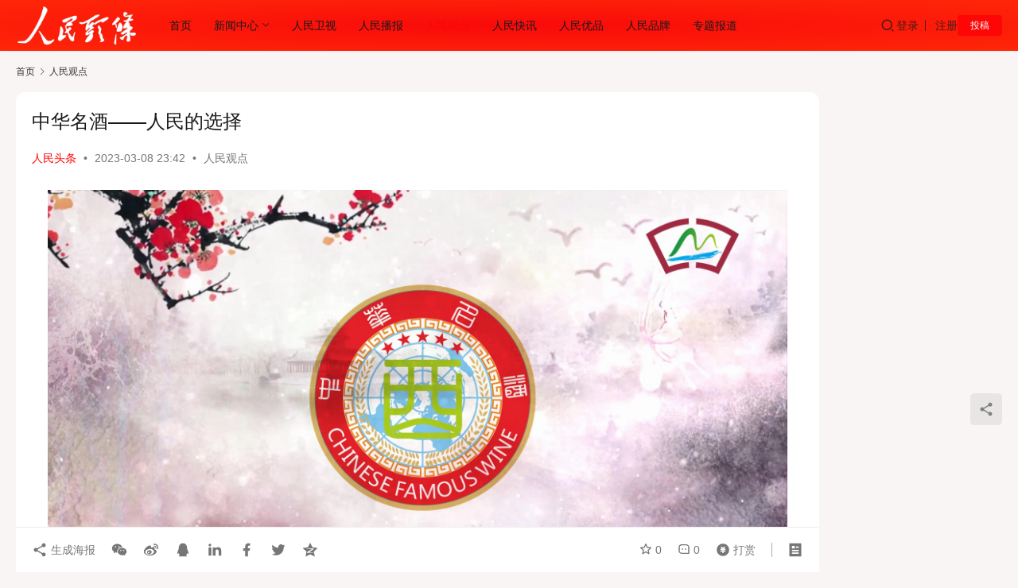

--- FILE ---
content_type: text/html; charset=UTF-8
request_url: https://www.rmtt.org.cn/renminguandian/2023/03/08/archives/14290
body_size: 16090
content:
<!DOCTYPE html>
<html lang="zh-Hans">
<head>
    <meta charset="UTF-8">
    <meta http-equiv="X-UA-Compatible" content="IE=edge,chrome=1">
    <meta name="renderer" content="webkit">
    <meta name="viewport" content="width=device-width,initial-scale=1,maximum-scale=5">
    <title>中华名酒——人民的选择-人民头条</title>
    <meta name="description" content="中国名酒有哪些？做酒的为什么都想蹭“茅”“台”？巴拿马太平洋万国博览会过去一百多年了，为什么“中国名酒”还拿他说事？ 这是不自信吗？不是。很多酒企对自己的产品质量是非常自信的。蹭“茅”“台”、拿巴拿马太平洋万国博览会说事，主要是因为酒香也怕巷子深。再好的品质，也是需要消费者的肯定的。消费者选择酒类产品时，首选品牌。品牌…">
<meta property="og:type" content="article">
<meta property="og:url" content="https://www.rmtt.org.cn/renminguandian/2023/03/08/archives/14290">
<meta property="og:site_name" content="人民头条">
<meta property="og:title" content="中华名酒——人民的选择">
<meta property="og:image" content="https://www.rmtt.org.cn/wp-content/uploads/2023/03/2023030815425497.jpg">
<meta property="og:description" content="中国名酒有哪些？做酒的为什么都想蹭“茅”“台”？巴拿马太平洋万国博览会过去一百多年了，为什么“中国名酒”还拿他说事？ 这是不自信吗？不是。很多酒企对自己的产品质量是非常自信的。蹭“茅”“台”、拿巴拿马太平洋万国博览会说事，主要是因为酒香也怕巷子深。再好的品质，也是需要消费者的肯定的。消费者选择酒类产品时，首选品牌。品牌…">
<link rel="canonical" href="https://www.rmtt.org.cn/renminguandian/2023/03/08/archives/14290">
<meta name="applicable-device" content="pc,mobile">
<meta http-equiv="Cache-Control" content="no-transform">
<link rel="shortcut icon" href="https://www.rmtt.org.cn/wp-content/uploads/2022/08/2022081814340184.png">
<style id='wp-img-auto-sizes-contain-inline-css' type='text/css'>
img:is([sizes=auto i],[sizes^="auto," i]){contain-intrinsic-size:3000px 1500px}
/*# sourceURL=wp-img-auto-sizes-contain-inline-css */
</style>
<link rel='stylesheet' id='dashicons-css' href='https://www.rmtt.org.cn/wp-includes/css/dashicons.min.css?ver=6.9' type='text/css' media='all' />
<link rel='stylesheet' id='post-views-counter-frontend-css' href='https://www.rmtt.org.cn/wp-content/plugins/post-views-counter/css/frontend.css?ver=1.7.3' type='text/css' media='all' />
<link rel='stylesheet' id='stylesheet-css' href='//www.rmtt.org.cn/wp-content/uploads/wpcom/style.6.21.5.1754749576.css?ver=6.21.5' type='text/css' media='all' />
<link rel='stylesheet' id='font-awesome-css' href='https://www.rmtt.org.cn/wp-content/themes/justnews/themer/assets/css/font-awesome.css?ver=6.21.5' type='text/css' media='all' />
<style id='wp-block-library-inline-css' type='text/css'>
:root{--wp-block-synced-color:#7a00df;--wp-block-synced-color--rgb:122,0,223;--wp-bound-block-color:var(--wp-block-synced-color);--wp-editor-canvas-background:#ddd;--wp-admin-theme-color:#007cba;--wp-admin-theme-color--rgb:0,124,186;--wp-admin-theme-color-darker-10:#006ba1;--wp-admin-theme-color-darker-10--rgb:0,107,160.5;--wp-admin-theme-color-darker-20:#005a87;--wp-admin-theme-color-darker-20--rgb:0,90,135;--wp-admin-border-width-focus:2px}@media (min-resolution:192dpi){:root{--wp-admin-border-width-focus:1.5px}}.wp-element-button{cursor:pointer}:root .has-very-light-gray-background-color{background-color:#eee}:root .has-very-dark-gray-background-color{background-color:#313131}:root .has-very-light-gray-color{color:#eee}:root .has-very-dark-gray-color{color:#313131}:root .has-vivid-green-cyan-to-vivid-cyan-blue-gradient-background{background:linear-gradient(135deg,#00d084,#0693e3)}:root .has-purple-crush-gradient-background{background:linear-gradient(135deg,#34e2e4,#4721fb 50%,#ab1dfe)}:root .has-hazy-dawn-gradient-background{background:linear-gradient(135deg,#faaca8,#dad0ec)}:root .has-subdued-olive-gradient-background{background:linear-gradient(135deg,#fafae1,#67a671)}:root .has-atomic-cream-gradient-background{background:linear-gradient(135deg,#fdd79a,#004a59)}:root .has-nightshade-gradient-background{background:linear-gradient(135deg,#330968,#31cdcf)}:root .has-midnight-gradient-background{background:linear-gradient(135deg,#020381,#2874fc)}:root{--wp--preset--font-size--normal:16px;--wp--preset--font-size--huge:42px}.has-regular-font-size{font-size:1em}.has-larger-font-size{font-size:2.625em}.has-normal-font-size{font-size:var(--wp--preset--font-size--normal)}.has-huge-font-size{font-size:var(--wp--preset--font-size--huge)}.has-text-align-center{text-align:center}.has-text-align-left{text-align:left}.has-text-align-right{text-align:right}.has-fit-text{white-space:nowrap!important}#end-resizable-editor-section{display:none}.aligncenter{clear:both}.items-justified-left{justify-content:flex-start}.items-justified-center{justify-content:center}.items-justified-right{justify-content:flex-end}.items-justified-space-between{justify-content:space-between}.screen-reader-text{border:0;clip-path:inset(50%);height:1px;margin:-1px;overflow:hidden;padding:0;position:absolute;width:1px;word-wrap:normal!important}.screen-reader-text:focus{background-color:#ddd;clip-path:none;color:#444;display:block;font-size:1em;height:auto;left:5px;line-height:normal;padding:15px 23px 14px;text-decoration:none;top:5px;width:auto;z-index:100000}html :where(.has-border-color){border-style:solid}html :where([style*=border-top-color]){border-top-style:solid}html :where([style*=border-right-color]){border-right-style:solid}html :where([style*=border-bottom-color]){border-bottom-style:solid}html :where([style*=border-left-color]){border-left-style:solid}html :where([style*=border-width]){border-style:solid}html :where([style*=border-top-width]){border-top-style:solid}html :where([style*=border-right-width]){border-right-style:solid}html :where([style*=border-bottom-width]){border-bottom-style:solid}html :where([style*=border-left-width]){border-left-style:solid}html :where(img[class*=wp-image-]){height:auto;max-width:100%}:where(figure){margin:0 0 1em}html :where(.is-position-sticky){--wp-admin--admin-bar--position-offset:var(--wp-admin--admin-bar--height,0px)}@media screen and (max-width:600px){html :where(.is-position-sticky){--wp-admin--admin-bar--position-offset:0px}}

/*# sourceURL=wp-block-library-inline-css */
</style><style id='wp-block-image-inline-css' type='text/css'>
.wp-block-image>a,.wp-block-image>figure>a{display:inline-block}.wp-block-image img{box-sizing:border-box;height:auto;max-width:100%;vertical-align:bottom}@media not (prefers-reduced-motion){.wp-block-image img.hide{visibility:hidden}.wp-block-image img.show{animation:show-content-image .4s}}.wp-block-image[style*=border-radius] img,.wp-block-image[style*=border-radius]>a{border-radius:inherit}.wp-block-image.has-custom-border img{box-sizing:border-box}.wp-block-image.aligncenter{text-align:center}.wp-block-image.alignfull>a,.wp-block-image.alignwide>a{width:100%}.wp-block-image.alignfull img,.wp-block-image.alignwide img{height:auto;width:100%}.wp-block-image .aligncenter,.wp-block-image .alignleft,.wp-block-image .alignright,.wp-block-image.aligncenter,.wp-block-image.alignleft,.wp-block-image.alignright{display:table}.wp-block-image .aligncenter>figcaption,.wp-block-image .alignleft>figcaption,.wp-block-image .alignright>figcaption,.wp-block-image.aligncenter>figcaption,.wp-block-image.alignleft>figcaption,.wp-block-image.alignright>figcaption{caption-side:bottom;display:table-caption}.wp-block-image .alignleft{float:left;margin:.5em 1em .5em 0}.wp-block-image .alignright{float:right;margin:.5em 0 .5em 1em}.wp-block-image .aligncenter{margin-left:auto;margin-right:auto}.wp-block-image :where(figcaption){margin-bottom:1em;margin-top:.5em}.wp-block-image.is-style-circle-mask img{border-radius:9999px}@supports ((-webkit-mask-image:none) or (mask-image:none)) or (-webkit-mask-image:none){.wp-block-image.is-style-circle-mask img{border-radius:0;-webkit-mask-image:url('data:image/svg+xml;utf8,<svg viewBox="0 0 100 100" xmlns="http://www.w3.org/2000/svg"><circle cx="50" cy="50" r="50"/></svg>');mask-image:url('data:image/svg+xml;utf8,<svg viewBox="0 0 100 100" xmlns="http://www.w3.org/2000/svg"><circle cx="50" cy="50" r="50"/></svg>');mask-mode:alpha;-webkit-mask-position:center;mask-position:center;-webkit-mask-repeat:no-repeat;mask-repeat:no-repeat;-webkit-mask-size:contain;mask-size:contain}}:root :where(.wp-block-image.is-style-rounded img,.wp-block-image .is-style-rounded img){border-radius:9999px}.wp-block-image figure{margin:0}.wp-lightbox-container{display:flex;flex-direction:column;position:relative}.wp-lightbox-container img{cursor:zoom-in}.wp-lightbox-container img:hover+button{opacity:1}.wp-lightbox-container button{align-items:center;backdrop-filter:blur(16px) saturate(180%);background-color:#5a5a5a40;border:none;border-radius:4px;cursor:zoom-in;display:flex;height:20px;justify-content:center;opacity:0;padding:0;position:absolute;right:16px;text-align:center;top:16px;width:20px;z-index:100}@media not (prefers-reduced-motion){.wp-lightbox-container button{transition:opacity .2s ease}}.wp-lightbox-container button:focus-visible{outline:3px auto #5a5a5a40;outline:3px auto -webkit-focus-ring-color;outline-offset:3px}.wp-lightbox-container button:hover{cursor:pointer;opacity:1}.wp-lightbox-container button:focus{opacity:1}.wp-lightbox-container button:focus,.wp-lightbox-container button:hover,.wp-lightbox-container button:not(:hover):not(:active):not(.has-background){background-color:#5a5a5a40;border:none}.wp-lightbox-overlay{box-sizing:border-box;cursor:zoom-out;height:100vh;left:0;overflow:hidden;position:fixed;top:0;visibility:hidden;width:100%;z-index:100000}.wp-lightbox-overlay .close-button{align-items:center;cursor:pointer;display:flex;justify-content:center;min-height:40px;min-width:40px;padding:0;position:absolute;right:calc(env(safe-area-inset-right) + 16px);top:calc(env(safe-area-inset-top) + 16px);z-index:5000000}.wp-lightbox-overlay .close-button:focus,.wp-lightbox-overlay .close-button:hover,.wp-lightbox-overlay .close-button:not(:hover):not(:active):not(.has-background){background:none;border:none}.wp-lightbox-overlay .lightbox-image-container{height:var(--wp--lightbox-container-height);left:50%;overflow:hidden;position:absolute;top:50%;transform:translate(-50%,-50%);transform-origin:top left;width:var(--wp--lightbox-container-width);z-index:9999999999}.wp-lightbox-overlay .wp-block-image{align-items:center;box-sizing:border-box;display:flex;height:100%;justify-content:center;margin:0;position:relative;transform-origin:0 0;width:100%;z-index:3000000}.wp-lightbox-overlay .wp-block-image img{height:var(--wp--lightbox-image-height);min-height:var(--wp--lightbox-image-height);min-width:var(--wp--lightbox-image-width);width:var(--wp--lightbox-image-width)}.wp-lightbox-overlay .wp-block-image figcaption{display:none}.wp-lightbox-overlay button{background:none;border:none}.wp-lightbox-overlay .scrim{background-color:#fff;height:100%;opacity:.9;position:absolute;width:100%;z-index:2000000}.wp-lightbox-overlay.active{visibility:visible}@media not (prefers-reduced-motion){.wp-lightbox-overlay.active{animation:turn-on-visibility .25s both}.wp-lightbox-overlay.active img{animation:turn-on-visibility .35s both}.wp-lightbox-overlay.show-closing-animation:not(.active){animation:turn-off-visibility .35s both}.wp-lightbox-overlay.show-closing-animation:not(.active) img{animation:turn-off-visibility .25s both}.wp-lightbox-overlay.zoom.active{animation:none;opacity:1;visibility:visible}.wp-lightbox-overlay.zoom.active .lightbox-image-container{animation:lightbox-zoom-in .4s}.wp-lightbox-overlay.zoom.active .lightbox-image-container img{animation:none}.wp-lightbox-overlay.zoom.active .scrim{animation:turn-on-visibility .4s forwards}.wp-lightbox-overlay.zoom.show-closing-animation:not(.active){animation:none}.wp-lightbox-overlay.zoom.show-closing-animation:not(.active) .lightbox-image-container{animation:lightbox-zoom-out .4s}.wp-lightbox-overlay.zoom.show-closing-animation:not(.active) .lightbox-image-container img{animation:none}.wp-lightbox-overlay.zoom.show-closing-animation:not(.active) .scrim{animation:turn-off-visibility .4s forwards}}@keyframes show-content-image{0%{visibility:hidden}99%{visibility:hidden}to{visibility:visible}}@keyframes turn-on-visibility{0%{opacity:0}to{opacity:1}}@keyframes turn-off-visibility{0%{opacity:1;visibility:visible}99%{opacity:0;visibility:visible}to{opacity:0;visibility:hidden}}@keyframes lightbox-zoom-in{0%{transform:translate(calc((-100vw + var(--wp--lightbox-scrollbar-width))/2 + var(--wp--lightbox-initial-left-position)),calc(-50vh + var(--wp--lightbox-initial-top-position))) scale(var(--wp--lightbox-scale))}to{transform:translate(-50%,-50%) scale(1)}}@keyframes lightbox-zoom-out{0%{transform:translate(-50%,-50%) scale(1);visibility:visible}99%{visibility:visible}to{transform:translate(calc((-100vw + var(--wp--lightbox-scrollbar-width))/2 + var(--wp--lightbox-initial-left-position)),calc(-50vh + var(--wp--lightbox-initial-top-position))) scale(var(--wp--lightbox-scale));visibility:hidden}}
/*# sourceURL=https://www.rmtt.org.cn/wp-includes/blocks/image/style.min.css */
</style>
<style id='wp-block-paragraph-inline-css' type='text/css'>
.is-small-text{font-size:.875em}.is-regular-text{font-size:1em}.is-large-text{font-size:2.25em}.is-larger-text{font-size:3em}.has-drop-cap:not(:focus):first-letter{float:left;font-size:8.4em;font-style:normal;font-weight:100;line-height:.68;margin:.05em .1em 0 0;text-transform:uppercase}body.rtl .has-drop-cap:not(:focus):first-letter{float:none;margin-left:.1em}p.has-drop-cap.has-background{overflow:hidden}:root :where(p.has-background){padding:1.25em 2.375em}:where(p.has-text-color:not(.has-link-color)) a{color:inherit}p.has-text-align-left[style*="writing-mode:vertical-lr"],p.has-text-align-right[style*="writing-mode:vertical-rl"]{rotate:180deg}
/*# sourceURL=https://www.rmtt.org.cn/wp-includes/blocks/paragraph/style.min.css */
</style>
<style id='global-styles-inline-css' type='text/css'>
:root{--wp--preset--aspect-ratio--square: 1;--wp--preset--aspect-ratio--4-3: 4/3;--wp--preset--aspect-ratio--3-4: 3/4;--wp--preset--aspect-ratio--3-2: 3/2;--wp--preset--aspect-ratio--2-3: 2/3;--wp--preset--aspect-ratio--16-9: 16/9;--wp--preset--aspect-ratio--9-16: 9/16;--wp--preset--color--black: #000000;--wp--preset--color--cyan-bluish-gray: #abb8c3;--wp--preset--color--white: #ffffff;--wp--preset--color--pale-pink: #f78da7;--wp--preset--color--vivid-red: #cf2e2e;--wp--preset--color--luminous-vivid-orange: #ff6900;--wp--preset--color--luminous-vivid-amber: #fcb900;--wp--preset--color--light-green-cyan: #7bdcb5;--wp--preset--color--vivid-green-cyan: #00d084;--wp--preset--color--pale-cyan-blue: #8ed1fc;--wp--preset--color--vivid-cyan-blue: #0693e3;--wp--preset--color--vivid-purple: #9b51e0;--wp--preset--gradient--vivid-cyan-blue-to-vivid-purple: linear-gradient(135deg,rgb(6,147,227) 0%,rgb(155,81,224) 100%);--wp--preset--gradient--light-green-cyan-to-vivid-green-cyan: linear-gradient(135deg,rgb(122,220,180) 0%,rgb(0,208,130) 100%);--wp--preset--gradient--luminous-vivid-amber-to-luminous-vivid-orange: linear-gradient(135deg,rgb(252,185,0) 0%,rgb(255,105,0) 100%);--wp--preset--gradient--luminous-vivid-orange-to-vivid-red: linear-gradient(135deg,rgb(255,105,0) 0%,rgb(207,46,46) 100%);--wp--preset--gradient--very-light-gray-to-cyan-bluish-gray: linear-gradient(135deg,rgb(238,238,238) 0%,rgb(169,184,195) 100%);--wp--preset--gradient--cool-to-warm-spectrum: linear-gradient(135deg,rgb(74,234,220) 0%,rgb(151,120,209) 20%,rgb(207,42,186) 40%,rgb(238,44,130) 60%,rgb(251,105,98) 80%,rgb(254,248,76) 100%);--wp--preset--gradient--blush-light-purple: linear-gradient(135deg,rgb(255,206,236) 0%,rgb(152,150,240) 100%);--wp--preset--gradient--blush-bordeaux: linear-gradient(135deg,rgb(254,205,165) 0%,rgb(254,45,45) 50%,rgb(107,0,62) 100%);--wp--preset--gradient--luminous-dusk: linear-gradient(135deg,rgb(255,203,112) 0%,rgb(199,81,192) 50%,rgb(65,88,208) 100%);--wp--preset--gradient--pale-ocean: linear-gradient(135deg,rgb(255,245,203) 0%,rgb(182,227,212) 50%,rgb(51,167,181) 100%);--wp--preset--gradient--electric-grass: linear-gradient(135deg,rgb(202,248,128) 0%,rgb(113,206,126) 100%);--wp--preset--gradient--midnight: linear-gradient(135deg,rgb(2,3,129) 0%,rgb(40,116,252) 100%);--wp--preset--font-size--small: 13px;--wp--preset--font-size--medium: 20px;--wp--preset--font-size--large: 36px;--wp--preset--font-size--x-large: 42px;--wp--preset--spacing--20: 0.44rem;--wp--preset--spacing--30: 0.67rem;--wp--preset--spacing--40: 1rem;--wp--preset--spacing--50: 1.5rem;--wp--preset--spacing--60: 2.25rem;--wp--preset--spacing--70: 3.38rem;--wp--preset--spacing--80: 5.06rem;--wp--preset--shadow--natural: 6px 6px 9px rgba(0, 0, 0, 0.2);--wp--preset--shadow--deep: 12px 12px 50px rgba(0, 0, 0, 0.4);--wp--preset--shadow--sharp: 6px 6px 0px rgba(0, 0, 0, 0.2);--wp--preset--shadow--outlined: 6px 6px 0px -3px rgb(255, 255, 255), 6px 6px rgb(0, 0, 0);--wp--preset--shadow--crisp: 6px 6px 0px rgb(0, 0, 0);}:where(.is-layout-flex){gap: 0.5em;}:where(.is-layout-grid){gap: 0.5em;}body .is-layout-flex{display: flex;}.is-layout-flex{flex-wrap: wrap;align-items: center;}.is-layout-flex > :is(*, div){margin: 0;}body .is-layout-grid{display: grid;}.is-layout-grid > :is(*, div){margin: 0;}:where(.wp-block-columns.is-layout-flex){gap: 2em;}:where(.wp-block-columns.is-layout-grid){gap: 2em;}:where(.wp-block-post-template.is-layout-flex){gap: 1.25em;}:where(.wp-block-post-template.is-layout-grid){gap: 1.25em;}.has-black-color{color: var(--wp--preset--color--black) !important;}.has-cyan-bluish-gray-color{color: var(--wp--preset--color--cyan-bluish-gray) !important;}.has-white-color{color: var(--wp--preset--color--white) !important;}.has-pale-pink-color{color: var(--wp--preset--color--pale-pink) !important;}.has-vivid-red-color{color: var(--wp--preset--color--vivid-red) !important;}.has-luminous-vivid-orange-color{color: var(--wp--preset--color--luminous-vivid-orange) !important;}.has-luminous-vivid-amber-color{color: var(--wp--preset--color--luminous-vivid-amber) !important;}.has-light-green-cyan-color{color: var(--wp--preset--color--light-green-cyan) !important;}.has-vivid-green-cyan-color{color: var(--wp--preset--color--vivid-green-cyan) !important;}.has-pale-cyan-blue-color{color: var(--wp--preset--color--pale-cyan-blue) !important;}.has-vivid-cyan-blue-color{color: var(--wp--preset--color--vivid-cyan-blue) !important;}.has-vivid-purple-color{color: var(--wp--preset--color--vivid-purple) !important;}.has-black-background-color{background-color: var(--wp--preset--color--black) !important;}.has-cyan-bluish-gray-background-color{background-color: var(--wp--preset--color--cyan-bluish-gray) !important;}.has-white-background-color{background-color: var(--wp--preset--color--white) !important;}.has-pale-pink-background-color{background-color: var(--wp--preset--color--pale-pink) !important;}.has-vivid-red-background-color{background-color: var(--wp--preset--color--vivid-red) !important;}.has-luminous-vivid-orange-background-color{background-color: var(--wp--preset--color--luminous-vivid-orange) !important;}.has-luminous-vivid-amber-background-color{background-color: var(--wp--preset--color--luminous-vivid-amber) !important;}.has-light-green-cyan-background-color{background-color: var(--wp--preset--color--light-green-cyan) !important;}.has-vivid-green-cyan-background-color{background-color: var(--wp--preset--color--vivid-green-cyan) !important;}.has-pale-cyan-blue-background-color{background-color: var(--wp--preset--color--pale-cyan-blue) !important;}.has-vivid-cyan-blue-background-color{background-color: var(--wp--preset--color--vivid-cyan-blue) !important;}.has-vivid-purple-background-color{background-color: var(--wp--preset--color--vivid-purple) !important;}.has-black-border-color{border-color: var(--wp--preset--color--black) !important;}.has-cyan-bluish-gray-border-color{border-color: var(--wp--preset--color--cyan-bluish-gray) !important;}.has-white-border-color{border-color: var(--wp--preset--color--white) !important;}.has-pale-pink-border-color{border-color: var(--wp--preset--color--pale-pink) !important;}.has-vivid-red-border-color{border-color: var(--wp--preset--color--vivid-red) !important;}.has-luminous-vivid-orange-border-color{border-color: var(--wp--preset--color--luminous-vivid-orange) !important;}.has-luminous-vivid-amber-border-color{border-color: var(--wp--preset--color--luminous-vivid-amber) !important;}.has-light-green-cyan-border-color{border-color: var(--wp--preset--color--light-green-cyan) !important;}.has-vivid-green-cyan-border-color{border-color: var(--wp--preset--color--vivid-green-cyan) !important;}.has-pale-cyan-blue-border-color{border-color: var(--wp--preset--color--pale-cyan-blue) !important;}.has-vivid-cyan-blue-border-color{border-color: var(--wp--preset--color--vivid-cyan-blue) !important;}.has-vivid-purple-border-color{border-color: var(--wp--preset--color--vivid-purple) !important;}.has-vivid-cyan-blue-to-vivid-purple-gradient-background{background: var(--wp--preset--gradient--vivid-cyan-blue-to-vivid-purple) !important;}.has-light-green-cyan-to-vivid-green-cyan-gradient-background{background: var(--wp--preset--gradient--light-green-cyan-to-vivid-green-cyan) !important;}.has-luminous-vivid-amber-to-luminous-vivid-orange-gradient-background{background: var(--wp--preset--gradient--luminous-vivid-amber-to-luminous-vivid-orange) !important;}.has-luminous-vivid-orange-to-vivid-red-gradient-background{background: var(--wp--preset--gradient--luminous-vivid-orange-to-vivid-red) !important;}.has-very-light-gray-to-cyan-bluish-gray-gradient-background{background: var(--wp--preset--gradient--very-light-gray-to-cyan-bluish-gray) !important;}.has-cool-to-warm-spectrum-gradient-background{background: var(--wp--preset--gradient--cool-to-warm-spectrum) !important;}.has-blush-light-purple-gradient-background{background: var(--wp--preset--gradient--blush-light-purple) !important;}.has-blush-bordeaux-gradient-background{background: var(--wp--preset--gradient--blush-bordeaux) !important;}.has-luminous-dusk-gradient-background{background: var(--wp--preset--gradient--luminous-dusk) !important;}.has-pale-ocean-gradient-background{background: var(--wp--preset--gradient--pale-ocean) !important;}.has-electric-grass-gradient-background{background: var(--wp--preset--gradient--electric-grass) !important;}.has-midnight-gradient-background{background: var(--wp--preset--gradient--midnight) !important;}.has-small-font-size{font-size: var(--wp--preset--font-size--small) !important;}.has-medium-font-size{font-size: var(--wp--preset--font-size--medium) !important;}.has-large-font-size{font-size: var(--wp--preset--font-size--large) !important;}.has-x-large-font-size{font-size: var(--wp--preset--font-size--x-large) !important;}
/*# sourceURL=global-styles-inline-css */
</style>

<style id='classic-theme-styles-inline-css' type='text/css'>
/*! This file is auto-generated */
.wp-block-button__link{color:#fff;background-color:#32373c;border-radius:9999px;box-shadow:none;text-decoration:none;padding:calc(.667em + 2px) calc(1.333em + 2px);font-size:1.125em}.wp-block-file__button{background:#32373c;color:#fff;text-decoration:none}
/*# sourceURL=/wp-includes/css/classic-themes.min.css */
</style>
<link rel='stylesheet' id='ez-toc-css' href='https://www.rmtt.org.cn/wp-content/plugins/easy-table-of-contents/assets/css/screen.min.css?ver=2.0.80' type='text/css' media='all' />
<style id='ez-toc-inline-css' type='text/css'>
div#ez-toc-container .ez-toc-title {font-size: 120%;}div#ez-toc-container .ez-toc-title {font-weight: 500;}div#ez-toc-container ul li , div#ez-toc-container ul li a {font-size: 95%;}div#ez-toc-container ul li , div#ez-toc-container ul li a {font-weight: 500;}div#ez-toc-container nav ul ul li {font-size: 90%;}.ez-toc-box-title {font-weight: bold; margin-bottom: 10px; text-align: center; text-transform: uppercase; letter-spacing: 1px; color: #666; padding-bottom: 5px;position:absolute;top:-4%;left:5%;background-color: inherit;transition: top 0.3s ease;}.ez-toc-box-title.toc-closed {top:-25%;}
.ez-toc-container-direction {direction: ltr;}.ez-toc-counter ul{counter-reset: item ;}.ez-toc-counter nav ul li a::before {content: counters(item, '.', decimal) '. ';display: inline-block;counter-increment: item;flex-grow: 0;flex-shrink: 0;margin-right: .2em; float: left; }.ez-toc-widget-direction {direction: ltr;}.ez-toc-widget-container ul{counter-reset: item ;}.ez-toc-widget-container nav ul li a::before {content: counters(item, '.', decimal) '. ';display: inline-block;counter-increment: item;flex-grow: 0;flex-shrink: 0;margin-right: .2em; float: left; }
/*# sourceURL=ez-toc-inline-css */
</style>
<link rel='stylesheet' id='wpcom-member-css' href='https://www.rmtt.org.cn/wp-content/plugins/wpcom-member/css/style.css?ver=1.7.18' type='text/css' media='all' />
<script type="text/javascript" src="https://www.rmtt.org.cn/wp-includes/js/jquery/jquery.min.js?ver=3.7.1" id="jquery-core-js"></script>
<script type="text/javascript" src="https://www.rmtt.org.cn/wp-includes/js/jquery/jquery-migrate.min.js?ver=3.4.1" id="jquery-migrate-js"></script>
<link rel="EditURI" type="application/rsd+xml" title="RSD" href="https://www.rmtt.org.cn/xmlrpc.php?rsd" />
<link rel="icon" href="https://www.rmtt.org.cn/wp-content/uploads/2022/08/2022081814340184-150x150.png" sizes="32x32" />
<link rel="icon" href="https://www.rmtt.org.cn/wp-content/uploads/2022/08/2022081814340184.png" sizes="192x192" />
<link rel="apple-touch-icon" href="https://www.rmtt.org.cn/wp-content/uploads/2022/08/2022081814340184.png" />
<meta name="msapplication-TileImage" content="https://www.rmtt.org.cn/wp-content/uploads/2022/08/2022081814340184.png" />
		<style type="text/css" id="wp-custom-css">
			/* 极简加宽：只改主容器宽度，不碰侧边栏布局 */
:root {
    --theme-container-width: 1350px !important;
}

@media (min-width: 992px) {
    :root { --theme-container-width: 1250px !important; }
}

@media (min-width: 1200px) {
    :root { --theme-container-width: 1350px !important; }
}

.container,
.container-main,
.site-main,
.main-content,
.content-area,
.entry-content,
.wpcom-container {
    max-width: var(--theme-container-width) !important;
    width: 100% !important;
    margin-left: auto !important;
    margin-right: auto !important;
    padding-left: 20px !important;
    padding-right: 20px !important;
}		</style>
		    <!--[if lte IE 11]><script src="https://www.rmtt.org.cn/wp-content/themes/justnews/js/update.js"></script><![endif]-->
</head>
<body class="wp-singular post-template-default single single-post postid-14290 single-format-standard wp-theme-justnews lang-cn el-boxed header-fixed">
<header class="header header-fluid">
    <div class="container">
        <div class="navbar-header">
            <button type="button" class="navbar-toggle collapsed" data-toggle="collapse" data-target=".navbar-collapse" aria-label="menu">
                <span class="icon-bar icon-bar-1"></span>
                <span class="icon-bar icon-bar-2"></span>
                <span class="icon-bar icon-bar-3"></span>
            </button>
                        <div class="logo">
                <a href="https://www.rmtt.org.cn/" rel="home">
                    <img src="https://www.rmtt.org.cn/wp-content/uploads/2022/08/2022081814415022.png" alt="人民头条">
                </a>
            </div>
        </div>
        <div class="collapse navbar-collapse mobile-style-0">
            <nav class="primary-menu"><ul id="menu-justnews-menu" class="nav navbar-nav wpcom-adv-menu"><li class="menu-item"><a href="/">首页</a></li>
<li class="menu-item dropdown"><a href="#" class="dropdown-toggle">新闻中心</a>
<ul class="dropdown-menu menu-item-wrap menu-item-col-5">
	<li class="menu-item"><a href="https://www.rmtt.org.cn/category/renminguanzhu">人民关注</a></li>
	<li class="menu-item"><a href="https://www.rmtt.org.cn/category/xiangcunzhenxing">乡村振兴</a></li>
	<li class="menu-item"><a href="https://www.rmtt.org.cn/category/lianbo">人民联播</a></li>
	<li class="menu-item"><a href="https://www.rmtt.org.cn/category/renminhusheng">人民呼声</a></li>
	<li class="hot menu-item"><a href="https://www.rmtt.org.cn/category/renminxinwen">人民新闻</a></li>
	<li class="menu-item"><a href="https://www.rmtt.org.cn/category/world">环球视野</a></li>
	<li class="menu-item"><a href="https://www.rmtt.org.cn/category/renminfangtan">人民访谈</a></li>
</ul>
</li>
<li class="menu-item"><a href="https://www.rmtt.org.cn/category/tv">人民卫视</a></li>
<li class="menu-item"><a href="https://www.rmtt.org.cn/category/audio">人民播报</a></li>
<li class="menu-item current-post-ancestor current-post-parent active"><a href="https://www.rmtt.org.cn/category/renminguandian">人民观点</a></li>
<li class="menu-item"><a href="https://www.rmtt.org.cn/news-flash">人民快讯</a></li>
<li class="menu-item"><a href="https://www.rmtt.org.cn/category/youpin">人民优品</a></li>
<li class="menu-item"><a href="https://www.rmtt.org.cn/category/pinpai">人民品牌</a></li>
<li class="menu-item"><a href="https://www.rmtt.org.cn/special">专题报道</a></li>
</ul></nav>            <div class="navbar-action">
                <div class="navbar-search-icon j-navbar-search"><i class="wpcom-icon wi"><svg aria-hidden="true"><use xlink:href="#wi-search"></use></svg></i></div><form class="navbar-search" action="https://www.rmtt.org.cn/" method="get" role="search"><div class="navbar-search-inner"><i class="wpcom-icon wi navbar-search-close"><svg aria-hidden="true"><use xlink:href="#wi-close"></use></svg></i><input type="text" name="s" class="navbar-search-input" autocomplete="off" maxlength="100" placeholder="输入关键词搜索..." value=""><button class="navbar-search-btn" type="submit" aria-label="搜索"><i class="wpcom-icon wi"><svg aria-hidden="true"><use xlink:href="#wi-search"></use></svg></i></button></div></form>                    <div id="j-user-wrap">
                        <a class="login" href="https://www.rmtt.org.cn/login">登录</a>
                        <a class="login register" href="https://www.rmtt.org.cn/register">注册</a>
                    </div>
                                            <a class="wpcom-btn btn-primary btn-xs publish" href="https://www.rmtt.org.cn/tougao">
                            投稿                        </a>
                                </div>
        </div>
    </div><!-- /.container -->
</header>

<div id="wrap">    <div class="wrap container">
        <ol class="breadcrumb" vocab="https://schema.org/" typeof="BreadcrumbList"><li class="home" property="itemListElement" typeof="ListItem"><a href="https://www.rmtt.org.cn" property="item" typeof="WebPage"><span property="name" class="hide">人民头条</span>首页</a><meta property="position" content="1"></li><li property="itemListElement" typeof="ListItem"><i class="wpcom-icon wi"><svg aria-hidden="true"><use xlink:href="#wi-arrow-right-3"></use></svg></i><a href="https://www.rmtt.org.cn/category/renminguandian" property="item" typeof="WebPage"><span property="name">人民观点</span></a><meta property="position" content="2"></li></ol>        <main class="main">
                            <article id="post-14290" class="post-14290 post type-post status-publish format-standard has-post-thumbnail hentry category-renminguandian entry">
                    <div class="entry-main">
                                                                        <div class="entry-head">
                            <h1 class="entry-title">中华名酒——人民的选择</h1>
                            <div class="entry-info">
                                                                    <span class="vcard">
                                        <a class="nickname url fn j-user-card" data-user="1" href="https://www.rmtt.org.cn/user/1">人民头条</a>
                                    </span>
                                    <span class="dot">•</span>
                                                                <time class="entry-date published" datetime="2023-03-08T23:42:53+08:00" pubdate>
                                    2023-03-08 23:42                                </time>
                                <span class="dot">•</span>
                                <a href="https://www.rmtt.org.cn/category/renminguandian" rel="category tag">人民观点</a>                                                            </div>
                        </div>
                        
                                                <div class="entry-content text-indent text-justify">
                            
<figure class="wp-block-image"><a href="https://www.rmtt.org.cn/wp-content/uploads/2023/03/2023030815425497.jpg"><noscript><img decoding="async" src="https://www.rmtt.org.cn/wp-content/uploads/2023/03/2023030815425497.jpg" alt="中华名酒——人民的选择" class="wp-image-1397"/></noscript><img decoding="async" src="https://www.rmtt.org.cn/wp-content/uploads/2024/06/2024062514170899.jpg" data-original="https://www.rmtt.org.cn/wp-content/uploads/2023/03/2023030815425497.jpg" alt="中华名酒——人民的选择" class="wp-image-1397 j-lazy"/></a></figure>



<p>中国名酒有哪些？做酒的为什么都想蹭“茅”“台”？巴拿马太平洋万国博览会过去一百多年了，为什么“中国名酒”还拿他说事？</p>



<p>这是不自信吗？不是。很多酒企对自己的产品质量是非常自信的。蹭“茅”“台”、拿巴拿马太平洋万国博览会说事，主要是因为酒香也怕巷子深。再好的品质，也是需要消费者的肯定的。消费者选择酒类产品时，首选品牌。品牌的知名度高，被消费者首次消费的可能性才高。有首次消费，加上好的性价比，才有复购。所以蹭“茅”“台”、拿巴拿马太平洋万国博览会来说事，是因为没有一个公开、公平、公正、权威的平台来推介自己的好产品。中华名酒文化探源活动是中国名酒、好酒提高品牌形象的最优选。</p>



<p>哪些产品能入选中华名酒呢？我们先来了解一下曾经的中国十七大名酒都有哪些？</p>



<p>1952年，我国举办了第一次国家级品酒会，这次共评出全国名酒共八种，其中包含白酒4个，黄酒1个，葡萄酒、果露酒3个。白酒分别是茅台酒、汾酒、泸州大曲酒、西凤酒。这次因是首次品评，很多白酒未能参赛。</p>



<p>第二届全国评酒会在1963年，共评出全国名酒18种，全国优质酒27种。这次全国名酒白酒有8个，分别是五粮液、古井贡酒、泸州老窖特曲、全兴大曲酒、茅台酒、西凤酒、汾酒、董酒。优质酒有双沟大曲酒、桂林三花酒等。</p>



<p>第三届全国评酒会在1979年，这次共评出国家名酒18种，其中白酒类8种，分别是茅台酒、汾酒、五粮液、剑南春、古井贡酒、洋河大曲、董酒和泸州老窖特曲。全国优质酒中白酒有18个，包括西凤酒、宝丰酒、古蔺郎酒、武陵酒、双沟大曲、白云边、桂林三花酒等。</p>



<p>1984年，组织了第四届全国评酒会。在白酒类，这次评出了十三个全国名酒，分别是茅台、五粮液、汾酒、洋河大曲、西凤酒、董酒、泸州老窖、古井贡酒、全兴大曲、剑南春、郎酒、黄鹤楼、双沟大曲。优质酒评了27个，四川有叙府大曲。</p>



<p>1989年，举行了最后一届，也即是第五届全国评酒会，这次共评出了十七大全国名酒，没有再评优质酒。这次在原茅台酒、汾酒、五粮液、洋河大曲、剑南春、古井贡酒、董酒、西凤酒、泸州老窖特曲、全兴大曲酒、双沟大曲、特制黄鹤楼酒、郎酒13大名酒的基础上，增加了武陵酒、宝丰酒、宋河粮液、沱牌曲酒。</p>



<p>30多年过去了，曾经的中国名酒有的发展势头很好，也有濒临破产的。中华名酒文化探源宣传推介现在发展的很好的酒，也要甄选全国各地的新兴名酒走向全国市场、世界舞台。</p>



<p>中国名酒已成为历史，中华名酒应运而生。30多年，全球化进程已有很大发展，中国名酒也应该发展成《中华名酒》，这是时代的呼声，历史发展的必然。从中国名酒到中华名酒。从中国名牌到世界名牌，这是中国酒业发展必由之路；从中国名酒到世界名酒，这是中国传统酿酒技艺代表中国形象向国际传播的天选之作。</p>



<p>中华名酒，中国名酒的2.0版本。中华名酒，世界名酒的通行证。</p>



<p>国际品牌盛典以推介、扶持、创造中国的国际品牌、世界名牌为己任，重在挖掘蕴含中华优秀传统文化的优质产品、非遗产品、特产，通过国际品牌盛典这个国际性大型盛会向全球推介、展示，提高产品、品牌的知名度和美誉度，为中国名牌成长为世界名牌助力。</p>
<div class="post-views content-post post-14290 entry-meta load-static">
				<span class="post-views-icon dashicons dashicons-chart-bar"></span> <span class="post-views-label">浏览量：</span> <span class="post-views-count">107,311</span>
			</div>                                                        <div class="entry-copyright"><p>发布者：</span>人民头条</span> ，转转请注明出处：<span> https://www.rmtt.org.cn/renminguandian/2023/03/08/archives/14290 </span></p></div>                        </div>

                        <div class="entry-tag"></div>
                        <div class="entry-action">
                            <div class="btn-zan" data-id="14290"><i class="wpcom-icon wi"><svg aria-hidden="true"><use xlink:href="#wi-thumb-up-fill"></use></svg></i> 赞 <span class="entry-action-num">(0)</span></div>
                                                    </div>

                        <div class="entry-bar">
                            <div class="entry-bar-inner">
                                                                <div class="entry-bar-info entry-bar-info2">
                                    <div class="info-item meta">
                                                                                    <a class="meta-item j-heart" href="javascript:;" data-id="14290"><i class="wpcom-icon wi"><svg aria-hidden="true"><use xlink:href="#wi-star"></use></svg></i> <span class="data">0</span></a>                                        <a class="meta-item" href="#comments"><i class="wpcom-icon wi"><svg aria-hidden="true"><use xlink:href="#wi-comment"></use></svg></i> <span class="data">0</span></a>                                                                                    <a class="meta-item dashang" href="javascript:;">
                                                <i class="wpcom-icon wi"><svg aria-hidden="true"><use xlink:href="#wi-cny-circle-fill"></use></svg></i> 打赏                                                <span class="dashang-img">
                                                                                                            <span>
                                                        <img src="https://www.rmtt.org.cn/wp-content/uploads/2020/11/8BA44F00-B983-45CD-8076-55B8F1A3001C.jpeg" alt="微信扫一扫"/>
                                                            微信扫一扫                                                    </span>
                                                                                                                                                        </span>
                                            </a>
                                                                            </div>
                                    <div class="info-item share">
                                                                                    <a class="meta-item mobile j-mobile-share" href="javascript:;" data-id="14290" data-qrcode="https://www.rmtt.org.cn/renminguandian/2023/03/08/archives/14290">
                                                <i class="wpcom-icon wi"><svg aria-hidden="true"><use xlink:href="#wi-share"></use></svg></i> 生成海报                                            </a>
                                                                                    <a class="meta-item wechat" data-share="wechat" target="_blank" rel="nofollow noopener noreferrer" href="#">
                                                <i class="wpcom-icon wi"><svg aria-hidden="true"><use xlink:href="#wi-wechat"></use></svg></i>                                            </a>
                                                                                    <a class="meta-item weibo" data-share="weibo" target="_blank" rel="nofollow noopener noreferrer" href="#">
                                                <i class="wpcom-icon wi"><svg aria-hidden="true"><use xlink:href="#wi-weibo"></use></svg></i>                                            </a>
                                                                                    <a class="meta-item qq" data-share="qq" target="_blank" rel="nofollow noopener noreferrer" href="#">
                                                <i class="wpcom-icon wi"><svg aria-hidden="true"><use xlink:href="#wi-qq"></use></svg></i>                                            </a>
                                                                                    <a class="meta-item linkedin" data-share="linkedin" target="_blank" rel="nofollow noopener noreferrer" href="#">
                                                <i class="wpcom-icon wi"><svg aria-hidden="true"><use xlink:href="#wi-linkedin"></use></svg></i>                                            </a>
                                                                                    <a class="meta-item facebook" data-share="facebook" target="_blank" rel="nofollow noopener noreferrer" href="#">
                                                <i class="wpcom-icon wi"><svg aria-hidden="true"><use xlink:href="#wi-facebook"></use></svg></i>                                            </a>
                                                                                    <a class="meta-item twitter" data-share="twitter" target="_blank" rel="nofollow noopener noreferrer" href="#">
                                                <i class="wpcom-icon wi"><svg aria-hidden="true"><use xlink:href="#wi-twitter"></use></svg></i>                                            </a>
                                                                                    <a class="meta-item qzone" data-share="qzone" target="_blank" rel="nofollow noopener noreferrer" href="#">
                                                <i class="wpcom-icon wi"><svg aria-hidden="true"><use xlink:href="#wi-qzone"></use></svg></i>                                            </a>
                                                                            </div>
                                    <div class="info-item act">
                                        <a href="javascript:;" id="j-reading"><i class="wpcom-icon wi"><svg aria-hidden="true"><use xlink:href="#wi-article"></use></svg></i></a>
                                    </div>
                                </div>
                            </div>
                        </div>
                    </div>
                    <div class="entry-author">
    <h3 class="entry-author-title">关于作者</h3>    <div class="entry-author-inner">
        <div class="entry-author-avatar">
            <a class="avatar j-user-card" href="https://www.rmtt.org.cn/user/1" target="_blank" data-user="1"><img alt='人民头条的头像' src='//www.rmtt.org.cn/wp-content/uploads/member/avatars/238a0b923820dcc5.1624898398.jpg' class='avatar avatar-120 photo' height='120' width='120' decoding='async'/></a>
        </div>
        <div class="entry-author-content">
            <div class="entry-author-info">
                <h4 class="entry-author-name">
                    <a class="j-user-card" href="https://www.rmtt.org.cn/user/1" target="_blank" data-user="1">人民头条</a>
                </h4>
                <div class="entry-author-action">
                    <button type="button" class="wpcom-btn btn-xs btn-follow j-follow btn-primary" data-user="1"><i class="wpcom-icon wi"><svg aria-hidden="true"><use xlink:href="#wi-add"></use></svg></i>关注</button><button type="button" class="wpcom-btn btn-primary btn-xs btn-message j-message" data-user="1"><i class="wpcom-icon wi"><svg aria-hidden="true"><use xlink:href="#wi-mail-fill"></use></svg></i>私信</button>                </div>
            </div>
                            <div class="entry-author-stats">            <div class="user-stats-item">
                <b>673</b>
                <span>文章</span>
            </div>
                    <div class="user-stats-item">
                <b>8</b>
                <span>粉丝</span>
            </div>
        </div>
                        <div class="entry-author-description">人民头条融媒体传播中心媒体账号</div>        </div>
    </div>
</div>                        <div class="entry-page">
                    <div class="entry-page-prev j-lazy" style="background-image: url('https://www.rmtt.org.cn/wp-content/uploads/2024/06/2024062514170899.jpg');" data-original="https://www.rmtt.org.cn/wp-content/uploads/2023/03/2023030515582560-480x300.jpg">
                <a href="https://www.rmtt.org.cn/audio/2023/03/05/archives/14282" title="象山县茅洋乡：让雷锋精神在新时代绽放更加璀璨的光芒" rel="prev">
                    <span>象山县茅洋乡：让雷锋精神在新时代绽放更加璀璨的光芒</span>
                </a>
                <div class="entry-page-info">
                    <span class="pull-left"><i class="wpcom-icon wi"><svg aria-hidden="true"><use xlink:href="#wi-arrow-left-double"></use></svg></i> 上一篇</span>
                    <span class="pull-right">2023-03-05 23:58</span>
                </div>
            </div>
                            <div class="entry-page-next j-lazy" style="background-image: url('https://www.rmtt.org.cn/wp-content/uploads/2024/06/2024062514170899.jpg');" data-original="https://www.rmtt.org.cn/wp-content/uploads/2023/03/2023031509255653-480x300.png">
                <a href="https://www.rmtt.org.cn/xiangcunzhenxing/2023/03/15/archives/14293" title="春风又绿天台山，邀你去浙江宁海桑洲镇品茶赏花" rel="next">
                    <span>春风又绿天台山，邀你去浙江宁海桑洲镇品茶赏花</span>
                </a>
                <div class="entry-page-info">
                    <span class="pull-right">下一篇 <i class="wpcom-icon wi"><svg aria-hidden="true"><use xlink:href="#wi-arrow-right-double"></use></svg></i></span>
                    <span class="pull-left">2023-03-15 17:22</span>
                </div>
            </div>
            </div>
                                                                <div class="entry-related-posts">
                            <h3 class="entry-related-title">相关推荐</h3><ul class="entry-related cols-3 post-loop post-loop-image"><li class="item">
    <div class="item-inner">
        <div class="item-img">
            <a class="item-thumb" href="https://www.rmtt.org.cn/renminguandian/2021/06/12/archives/11970" title="人民网评：雷霆出击，守护国宝" target="_blank" rel="bookmark">
                            </a>
                            <a class="item-category" href="https://www.rmtt.org.cn/category/renminguandian" target="_blank">人民观点</a>        </div>
        <h3 class="item-title">
            <a href="https://www.rmtt.org.cn/renminguandian/2021/06/12/archives/11970" target="_blank" rel="bookmark">
                 人民网评：雷霆出击，守护国宝            </a>
        </h3>

                        <div class="item-meta-items">
                    <span class="item-meta-li likes" title="点赞数"><i class="wpcom-icon wi"><svg aria-hidden="true"><use xlink:href="#wi-thumb-up"></use></svg></i>0</span>                </div>
                        <div class="item-meta-author">
                                <a data-user="320" target="_blank" href="https://www.rmtt.org.cn/user/320" class="avatar j-user-card">
                    <img alt='新闻中心的头像' src='//www.rmtt.org.cn/wp-content/uploads/2021/06/2021062815395544.jpg' class='avatar avatar-60 photo' height='60' width='60' decoding='async'/>                    <span>新闻中心</span>
                </a>
                <div class="item-meta-right">2021-06-12</div>
            </div>
            </div>
</li><li class="item">
    <div class="item-inner">
        <div class="item-img">
            <a class="item-thumb" href="https://www.rmtt.org.cn/renminguandian/2021/06/11/archives/11972" title="人民网评：保护好青海生态环境是“国之大者”" target="_blank" rel="bookmark">
                            </a>
                            <a class="item-category" href="https://www.rmtt.org.cn/category/renminguandian" target="_blank">人民观点</a>        </div>
        <h3 class="item-title">
            <a href="https://www.rmtt.org.cn/renminguandian/2021/06/11/archives/11972" target="_blank" rel="bookmark">
                 人民网评：保护好青海生态环境是“国之大者”            </a>
        </h3>

                        <div class="item-meta-items">
                    <span class="item-meta-li likes" title="点赞数"><i class="wpcom-icon wi"><svg aria-hidden="true"><use xlink:href="#wi-thumb-up"></use></svg></i>0</span>                </div>
                        <div class="item-meta-author">
                                <a data-user="320" target="_blank" href="https://www.rmtt.org.cn/user/320" class="avatar j-user-card">
                    <img alt='新闻中心的头像' src='//www.rmtt.org.cn/wp-content/uploads/2021/06/2021062815395544.jpg' class='avatar avatar-60 photo' height='60' width='60' decoding='async'/>                    <span>新闻中心</span>
                </a>
                <div class="item-meta-right">2021-06-11</div>
            </div>
            </div>
</li><li class="item">
    <div class="item-inner">
        <div class="item-img">
            <a class="item-thumb" href="https://www.rmtt.org.cn/renminguandian/2023/02/24/archives/14256" title="浅论全面从严治党应建立对党员群体分类管理制度" target="_blank" rel="bookmark">
                            </a>
                            <a class="item-category" href="https://www.rmtt.org.cn/category/renminguandian" target="_blank">人民观点</a>        </div>
        <h3 class="item-title">
            <a href="https://www.rmtt.org.cn/renminguandian/2023/02/24/archives/14256" target="_blank" rel="bookmark">
                 浅论全面从严治党应建立对党员群体分类管理制度            </a>
        </h3>

                        <div class="item-meta-items">
                    <span class="item-meta-li likes" title="点赞数"><i class="wpcom-icon wi"><svg aria-hidden="true"><use xlink:href="#wi-thumb-up"></use></svg></i>14</span>                </div>
                        <div class="item-meta-author">
                                <a data-user="1" target="_blank" href="https://www.rmtt.org.cn/user/1" class="avatar j-user-card">
                    <img alt='人民头条的头像' src='//www.rmtt.org.cn/wp-content/uploads/member/avatars/238a0b923820dcc5.1624898398.jpg' class='avatar avatar-60 photo' height='60' width='60' decoding='async'/>                    <span>人民头条</span>
                </a>
                <div class="item-meta-right">2023-02-24</div>
            </div>
            </div>
</li><li class="item">
    <div class="item-inner">
        <div class="item-img">
            <a class="item-thumb" href="https://www.rmtt.org.cn/renminguandian/2021/02/24/archives/11986" title="人民网评：让院士称号回归学术性和荣誉性" target="_blank" rel="bookmark">
                            </a>
                            <a class="item-category" href="https://www.rmtt.org.cn/category/renminguandian" target="_blank">人民观点</a>        </div>
        <h3 class="item-title">
            <a href="https://www.rmtt.org.cn/renminguandian/2021/02/24/archives/11986" target="_blank" rel="bookmark">
                 人民网评：让院士称号回归学术性和荣誉性            </a>
        </h3>

                        <div class="item-meta-items">
                    <span class="item-meta-li likes" title="点赞数"><i class="wpcom-icon wi"><svg aria-hidden="true"><use xlink:href="#wi-thumb-up"></use></svg></i>0</span>                </div>
                        <div class="item-meta-author">
                                <a data-user="320" target="_blank" href="https://www.rmtt.org.cn/user/320" class="avatar j-user-card">
                    <img alt='新闻中心的头像' src='//www.rmtt.org.cn/wp-content/uploads/2021/06/2021062815395544.jpg' class='avatar avatar-60 photo' height='60' width='60' decoding='async'/>                    <span>新闻中心</span>
                </a>
                <div class="item-meta-right">2021-02-24</div>
            </div>
            </div>
</li><li class="item">
    <div class="item-inner">
        <div class="item-img">
            <a class="item-thumb" href="https://www.rmtt.org.cn/renminguandian/2021/04/08/archives/11982" title="人民网评：为人类减贫事业持续注入中国力量" target="_blank" rel="bookmark">
                            </a>
                            <a class="item-category" href="https://www.rmtt.org.cn/category/renminguandian" target="_blank">人民观点</a>        </div>
        <h3 class="item-title">
            <a href="https://www.rmtt.org.cn/renminguandian/2021/04/08/archives/11982" target="_blank" rel="bookmark">
                 人民网评：为人类减贫事业持续注入中国力量            </a>
        </h3>

                        <div class="item-meta-items">
                    <span class="item-meta-li likes" title="点赞数"><i class="wpcom-icon wi"><svg aria-hidden="true"><use xlink:href="#wi-thumb-up"></use></svg></i>0</span>                </div>
                        <div class="item-meta-author">
                                <a data-user="320" target="_blank" href="https://www.rmtt.org.cn/user/320" class="avatar j-user-card">
                    <img alt='新闻中心的头像' src='//www.rmtt.org.cn/wp-content/uploads/2021/06/2021062815395544.jpg' class='avatar avatar-60 photo' height='60' width='60' decoding='async'/>                    <span>新闻中心</span>
                </a>
                <div class="item-meta-right">2021-04-08</div>
            </div>
            </div>
</li><li class="item">
    <div class="item-inner">
        <div class="item-img">
            <a class="item-thumb" href="https://www.rmtt.org.cn/renminguandian/2019/02/02/archives/16348" title="华文媒体如何讲好“中国故事”" target="_blank" rel="bookmark">
                <img width="480" height="300" src="https://www.rmtt.org.cn/wp-content/uploads/2024/06/2024062514170899.jpg" class="attachment-post-thumbnail size-post-thumbnail wp-post-image j-lazy" alt="华文媒体如何讲好“中国故事”" decoding="async" data-original="https://www.rmtt.org.cn/wp-content/uploads/2019/02/2024070100495998-480x300.jpg" />            </a>
                            <a class="item-category" href="https://www.rmtt.org.cn/category/renminguandian" target="_blank">人民观点</a>        </div>
        <h3 class="item-title">
            <a href="https://www.rmtt.org.cn/renminguandian/2019/02/02/archives/16348" target="_blank" rel="bookmark">
                 华文媒体如何讲好“中国故事”            </a>
        </h3>

                        <div class="item-meta-items">
                    <span class="item-meta-li likes" title="点赞数"><i class="wpcom-icon wi"><svg aria-hidden="true"><use xlink:href="#wi-thumb-up"></use></svg></i>0</span>                </div>
                        <div class="item-meta-author">
                                <a data-user="1" target="_blank" href="https://www.rmtt.org.cn/user/1" class="avatar j-user-card">
                    <img alt='人民头条的头像' src='//www.rmtt.org.cn/wp-content/uploads/member/avatars/238a0b923820dcc5.1624898398.jpg' class='avatar avatar-60 photo' height='60' width='60' decoding='async'/>                    <span>人民头条</span>
                </a>
                <div class="item-meta-right">2019-02-02</div>
            </div>
            </div>
</li></ul>                        </div>
                                    </article>
                    </main>
            <aside class="sidebar">
        <div class="widget widget_profile"><div class="profile-cover"><img class="j-lazy" src="https://www.rmtt.org.cn/wp-content/uploads/2024/06/2024062514170899.jpg" data-original="//www.rmtt.org.cn/wp-content/uploads/2021/06/2021062815414675.jpg" alt="人民头条"></div>            <div class="avatar-wrap">
                <a target="_blank" href="https://www.rmtt.org.cn/user/1" class="avatar-link"><img alt='人民头条的头像' src='//www.rmtt.org.cn/wp-content/uploads/member/avatars/238a0b923820dcc5.1624898398.jpg' class='avatar avatar-120 photo' height='120' width='120' decoding='async'/></a></div>
            <div class="profile-info">
                <a target="_blank" href="https://www.rmtt.org.cn/user/1" class="profile-name"><span class="author-name">人民头条</span></a>
                <p class="author-description">人民头条融媒体传播中心媒体账号</p>
                        <div class="profile-stats">
            <div class="profile-stats-inner">
                            <div class="user-stats-item">
                <b>673</b>
                <span>文章</span>
            </div>
                    <div class="user-stats-item">
                <b>8</b>
                <span>粉丝</span>
            </div>
                    </div>
        </div>
    <button type="button" class="wpcom-btn btn-xs btn-follow j-follow btn-primary" data-user="1"><i class="wpcom-icon wi"><svg aria-hidden="true"><use xlink:href="#wi-add"></use></svg></i>关注</button><button type="button" class="wpcom-btn btn-primary btn-xs btn-message j-message" data-user="1"><i class="wpcom-icon wi"><svg aria-hidden="true"><use xlink:href="#wi-mail-fill"></use></svg></i>私信</button>            </div>
                        <div class="profile-posts">
                <h3 class="widget-title"><span>最近文章</span></h3>
                <ul>                    <li><a href="https://www.rmtt.org.cn/xiangcunzhenxing/2025/10/16/archives/21153" title="企研社携手破局！粤北荒地种出“功能粮”，共庆第45届国家粮食日">企研社携手破局！粤北荒地种出“功能粮”，共庆第45届国家粮食日</a></li>
                                    <li><a href="https://www.rmtt.org.cn/renminxinwen/2025/10/16/archives/21138" title="2025大阪世博会经贸艺术展颁奖典礼在北京达园宾馆隆重举行">2025大阪世博会经贸艺术展颁奖典礼在北京达园宾馆隆重举行</a></li>
                                    <li><a href="https://www.rmtt.org.cn/lianbo/2025/10/15/archives/21132" title="人民头条招募通讯员">人民头条招募通讯员</a></li>
                                    <li><a href="https://www.rmtt.org.cn/pinpai/2025/10/14/archives/21127" title="【品牌观察】木杨城品牌为何能价值千亿？">【品牌观察】木杨城品牌为何能价值千亿？</a></li>
                                    <li><a href="https://www.rmtt.org.cn/renminxinwen/2025/10/10/archives/21101" title="赓续中日友好薪火：循宋庆龄与仁木富美子方向，日本共工新闻社联动助产业出海拓界">赓续中日友好薪火：循宋庆龄与仁木富美子方向，日本共工新闻社联动助产业出海拓界</a></li>
                </ul>            </div>
                        </div><div class="widget widget_image_myimg">                <a href="https://www.record.hk/">
                    <img class="j-lazy" src="https://www.rmtt.org.cn/wp-content/uploads/2024/06/2024062514170899.jpg" data-original="https://www.rmtt.org.cn/wp-content/uploads/2020/10/2019031914231342.jpg" alt="中国记录-中国形象国际传播平台">                </a>
            </div><div class="widget widget_post_thumb"><h3 class="widget-title"><span>最新发布</span></h3>            <ul>
                                    <li class="item">
                                                    <div class="item-img">
                                <a class="item-img-inner" href="https://www.rmtt.org.cn/renminxinwen/2026/01/12/archives/21744" title="世界洪门组织金华山星聚堂成员占烈新">
                                    <img width="480" height="300" src="https://www.rmtt.org.cn/wp-content/uploads/2024/06/2024062514170899.jpg" class="attachment-default size-default wp-post-image j-lazy" alt="世界洪门组织金华山星聚堂成员占烈新" decoding="async" data-original="https://www.rmtt.org.cn/wp-content/uploads/2026/01/2026011213240489-480x300.jpg" />                                </a>
                            </div>
                                                <div class="item-content">
                            <p class="item-title"><a href="https://www.rmtt.org.cn/renminxinwen/2026/01/12/archives/21744" title="世界洪门组织金华山星聚堂成员占烈新">世界洪门组织金华山星聚堂成员占烈新</a></p>
                            <p class="item-date">2026-01-12</p>
                        </div>
                    </li>
                                    <li class="item">
                                                    <div class="item-img">
                                <a class="item-img-inner" href="https://www.rmtt.org.cn/renminxinwen/2025/12/19/archives/21395" title="黑龙江省举办动物检疫检验技能“大比武” 以赛促学锻造专业队伍">
                                    <img width="480" height="300" src="https://www.rmtt.org.cn/wp-content/uploads/2024/06/2024062514170899.jpg" class="attachment-default size-default wp-post-image j-lazy" alt="黑龙江省举办动物检疫检验技能“大比武” 以赛促学锻造专业队伍" decoding="async" data-original="https://www.rmtt.org.cn/wp-content/uploads/2025/12/2025121901364268-480x300.png" />                                </a>
                            </div>
                                                <div class="item-content">
                            <p class="item-title"><a href="https://www.rmtt.org.cn/renminxinwen/2025/12/19/archives/21395" title="黑龙江省举办动物检疫检验技能“大比武” 以赛促学锻造专业队伍">黑龙江省举办动物检疫检验技能“大比武” 以赛促学锻造专业队伍</a></p>
                            <p class="item-date">2025-12-19</p>
                        </div>
                    </li>
                                    <li class="item">
                                                    <div class="item-img">
                                <a class="item-img-inner" href="https://www.rmtt.org.cn/renminxinwen/2025/12/16/archives/21390" title="数智赋能 虚实融合：农业职教实训改革的龙江实践">
                                    <img width="480" height="300" src="https://www.rmtt.org.cn/wp-content/uploads/2024/06/2024062514170899.jpg" class="attachment-default size-default wp-post-image j-lazy" alt="数智赋能 虚实融合：农业职教实训改革的龙江实践" decoding="async" data-original="https://www.rmtt.org.cn/wp-content/uploads/2025/12/2025121602002573-480x300.jpg" />                                </a>
                            </div>
                                                <div class="item-content">
                            <p class="item-title"><a href="https://www.rmtt.org.cn/renminxinwen/2025/12/16/archives/21390" title="数智赋能 虚实融合：农业职教实训改革的龙江实践">数智赋能 虚实融合：农业职教实训改革的龙江实践</a></p>
                            <p class="item-date">2025-12-16</p>
                        </div>
                    </li>
                                    <li class="item">
                                                    <div class="item-img">
                                <a class="item-img-inner" href="https://www.rmtt.org.cn/renminxinwen/2025/12/12/archives/21382" title="铭记历史，践行使命：大庆中学开展纪念“一二•九”运动主题教育活动">
                                    <img width="480" height="300" src="https://www.rmtt.org.cn/wp-content/uploads/2024/06/2024062514170899.jpg" class="attachment-default size-default wp-post-image j-lazy" alt="铭记历史，践行使命：大庆中学开展纪念“一二•九”运动主题教育活动" decoding="async" data-original="https://www.rmtt.org.cn/wp-content/uploads/2025/12/2025121208305739-480x300.png" />                                </a>
                            </div>
                                                <div class="item-content">
                            <p class="item-title"><a href="https://www.rmtt.org.cn/renminxinwen/2025/12/12/archives/21382" title="铭记历史，践行使命：大庆中学开展纪念“一二•九”运动主题教育活动">铭记历史，践行使命：大庆中学开展纪念“一二•九”运动主题教育活动</a></p>
                            <p class="item-date">2025-12-12</p>
                        </div>
                    </li>
                                    <li class="item">
                                                    <div class="item-img">
                                <a class="item-img-inner" href="https://www.rmtt.org.cn/renminxinwen/2025/12/04/archives/21371" title="玉成街道：养老政策进基层 惠民服务暖人心">
                                    <img width="480" height="300" src="https://www.rmtt.org.cn/wp-content/uploads/2024/06/2024062514170899.jpg" class="attachment-default size-default wp-post-image j-lazy" alt="玉成街道：养老政策进基层 惠民服务暖人心" decoding="async" data-original="https://www.rmtt.org.cn/wp-content/uploads/2025/12/2025120414484086-480x300.png" />                                </a>
                            </div>
                                                <div class="item-content">
                            <p class="item-title"><a href="https://www.rmtt.org.cn/renminxinwen/2025/12/04/archives/21371" title="玉成街道：养老政策进基层 惠民服务暖人心">玉成街道：养老政策进基层 惠民服务暖人心</a></p>
                            <p class="item-date">2025-12-04</p>
                        </div>
                    </li>
                                    <li class="item">
                                                    <div class="item-img">
                                <a class="item-img-inner" href="https://www.rmtt.org.cn/renminxinwen/2025/12/02/archives/21369" title="大庆油高（实验二部）——校园之星评选启动，让榜样之光照亮青春征程">
                                    <img width="480" height="300" src="https://www.rmtt.org.cn/wp-content/uploads/2024/06/2024062514170899.jpg" class="attachment-default size-default wp-post-image j-lazy" alt="大庆油高（实验二部）——校园之星评选启动，让榜样之光照亮青春征程" decoding="async" data-original="https://www.rmtt.org.cn/wp-content/uploads/2025/12/2025120123543233-480x300.png" />                                </a>
                            </div>
                                                <div class="item-content">
                            <p class="item-title"><a href="https://www.rmtt.org.cn/renminxinwen/2025/12/02/archives/21369" title="大庆油高（实验二部）——校园之星评选启动，让榜样之光照亮青春征程">大庆油高（实验二部）——校园之星评选启动，让榜样之光照亮青春征程</a></p>
                            <p class="item-date">2025-12-02</p>
                        </div>
                    </li>
                            </ul>
        </div><div class="widget widget_html_myimg"></div>    </aside>
    </div>
</div>
<footer class="footer width-footer-bar">
    <div class="container">
        <div class="footer-col-wrap footer-with-logo-icon">
                        <div class="footer-col footer-col-logo">
                <img src="https://www.rmtt.org.cn/wp-content/uploads/2021/06/2021062815395544.jpg" alt="人民头条">
            </div>
                        <div class="footer-col footer-col-copy">
                <ul class="footer-nav hidden-xs"><li id="menu-item-973" class="menu-item menu-item-973"><a href="https://www.rmtt.org.cn/about">关于我们</a></li>
<li id="menu-item-152" class="menu-item menu-item-152"><a href="https://www.rmtt.org.cn/contact">联系我们</a></li>
<li id="menu-item-129" class="menu-item menu-item-129"><a href="https://www.rmtt.org.cn/members">用户列表</a></li>
</ul>                <div class="copyright">
                    <p style="text-align: center;">Copyright ©2018-2025 国际传播组织ICO成员-人民头条融媒体传播中心. All rights reserved.</p>
<p style="text-align: center;">工信部ICP备案：京ICP备2025124220号-1</p>
                </div>
            </div>
                        <div class="footer-col footer-col-sns">
                <div class="footer-sns">
                                    </div>
            </div>
                    </div>
    </div>
</footer>
            <div class="action action-style-0 action-color-0 action-pos-0" style="bottom:20%;">
                                                    <div class="action-item j-share">
                        <i class="wpcom-icon wi action-item-icon"><svg aria-hidden="true"><use xlink:href="#wi-share"></use></svg></i>                                            </div>
                                    <div class="action-item gotop j-top">
                        <i class="wpcom-icon wi action-item-icon"><svg aria-hidden="true"><use xlink:href="#wi-arrow-up-2"></use></svg></i>                                            </div>
                            </div>
                    <div class="footer-bar">
                                    <div class="fb-item">
                                                    <a href="http://www.cycsol.cn/" target="_blank">
                                <i class="wpcom-icon fa fa-chain fb-item-icon"></i>                                <span>国际青少年研学中心</span>
                            </a>
                                            </div>
                            </div>
        <script type="speculationrules">
{"prefetch":[{"source":"document","where":{"and":[{"href_matches":"/*"},{"not":{"href_matches":["/wp-*.php","/wp-admin/*","/wp-content/uploads/*","/wp-content/*","/wp-content/plugins/*","/wp-content/themes/justnews/*","/*\\?(.+)"]}},{"not":{"selector_matches":"a[rel~=\"nofollow\"]"}},{"not":{"selector_matches":".no-prefetch, .no-prefetch a"}}]},"eagerness":"conservative"}]}
</script>
<script type="text/javascript" id="main-js-extra">
/* <![CDATA[ */
var _wpcom_js = {"webp":"","ajaxurl":"https://www.rmtt.org.cn/wp-admin/admin-ajax.php","theme_url":"https://www.rmtt.org.cn/wp-content/themes/justnews","slide_speed":"3000","is_admin":"0","lang":"zh_CN","js_lang":{"share_to":"\u5206\u4eab\u5230:","copy_done":"\u590d\u5236\u6210\u529f\uff01","copy_fail":"\u6d4f\u89c8\u5668\u6682\u4e0d\u652f\u6301\u62f7\u8d1d\u529f\u80fd","confirm":"\u786e\u5b9a","qrcode":"\u4e8c\u7ef4\u7801","page_loaded":"\u5df2\u7ecf\u5230\u5e95\u4e86","no_content":"\u6682\u65e0\u5185\u5bb9","load_failed":"\u52a0\u8f7d\u5931\u8d25\uff0c\u8bf7\u7a0d\u540e\u518d\u8bd5\uff01","expand_more":"\u9605\u8bfb\u5269\u4f59 %s"},"share":"1","share_items":{"weibo":{"title":"\u5fae\u535a","icon":"weibo"},"wechat":{"title":"\u5fae\u4fe1","icon":"wechat"},"qq":{"title":"QQ\u597d\u53cb","icon":"qq"},"qzone":{"title":"QQ\u7a7a\u95f4","icon":"qzone"},"douban":{"name":"douban","title":"\u8c46\u74e3","icon":"douban"},"linkedin":{"title":"LinkedIn","icon":"linkedin"},"mail":{"title":"\u90ae\u4ef6","icon":"mail-fill"}},"lightbox":"1","post_id":"14290","user_card_height":"356","poster":{"notice":"\u8bf7\u300c\u70b9\u51fb\u4e0b\u8f7d\u300d\u6216\u300c\u957f\u6309\u4fdd\u5b58\u56fe\u7247\u300d\u540e\u5206\u4eab\u7ed9\u66f4\u591a\u597d\u53cb","generating":"\u6b63\u5728\u751f\u6210\u6d77\u62a5\u56fe\u7247...","failed":"\u6d77\u62a5\u56fe\u7247\u751f\u6210\u5931\u8d25"},"video_height":"484","fixed_sidebar":"1","dark_style":"0","font_url":"//www.rmtt.org.cn/wp-content/uploads/wpcom/fonts.f5a8b036905c9579.css","follow_btn":"\u003Ci class=\"wpcom-icon wi\"\u003E\u003Csvg aria-hidden=\"true\"\u003E\u003Cuse xlink:href=\"#wi-add\"\u003E\u003C/use\u003E\u003C/svg\u003E\u003C/i\u003E\u5173\u6ce8","followed_btn":"\u5df2\u5173\u6ce8","user_card":"1"};
//# sourceURL=main-js-extra
/* ]]> */
</script>
<script type="text/javascript" src="https://www.rmtt.org.cn/wp-content/themes/justnews/js/main.js?ver=6.21.5" id="main-js"></script>
<script type="text/javascript" src="https://www.rmtt.org.cn/wp-content/themes/justnews/themer/assets/js/icons-2.8.9.js?ver=2.8.9" id="wpcom-icons-js"></script>
<script type="text/javascript" src="https://www.rmtt.org.cn/wp-content/plugins/easy-table-of-contents/vendor/js-cookie/js.cookie.min.js?ver=2.2.1" id="ez-toc-js-cookie-js"></script>
<script type="text/javascript" src="https://www.rmtt.org.cn/wp-content/plugins/easy-table-of-contents/vendor/sticky-kit/jquery.sticky-kit.min.js?ver=1.9.2" id="ez-toc-jquery-sticky-kit-js"></script>
<script type="text/javascript" id="ez-toc-js-js-extra">
/* <![CDATA[ */
var ezTOC = {"smooth_scroll":"","visibility_hide_by_default":"","scroll_offset":"30","fallbackIcon":"\u003Ci class=\"ez-toc-toggle-el\"\u003E\u003C/i\u003E","chamomile_theme_is_on":""};
//# sourceURL=ez-toc-js-js-extra
/* ]]> */
</script>
<script type="text/javascript" src="https://www.rmtt.org.cn/wp-content/plugins/easy-table-of-contents/assets/js/front.min.js?ver=2.0.80-1767498891" id="ez-toc-js-js"></script>
<script type="text/javascript" id="wpcom-member-js-extra">
/* <![CDATA[ */
var _wpmx_js = {"ajaxurl":"https://www.rmtt.org.cn/wp-admin/admin-ajax.php","plugin_url":"https://www.rmtt.org.cn/wp-content/plugins/wpcom-member/","max_upload_size":"52428800","post_id":"14290","js_lang":{"login_desc":"\u60a8\u8fd8\u672a\u767b\u5f55\uff0c\u8bf7\u767b\u5f55\u540e\u518d\u8fdb\u884c\u76f8\u5173\u64cd\u4f5c\uff01","login_title":"\u8bf7\u767b\u5f55","login_btn":"\u767b\u5f55","reg_btn":"\u6ce8\u518c"},"login_url":"https://www.rmtt.org.cn/login","register_url":"https://www.rmtt.org.cn/register","_Captcha":{"title":"\u5b89\u5168\u9a8c\u8bc1","barText":"\u62d6\u52a8\u6ed1\u5757\u5b8c\u6210\u62fc\u56fe","loadingText":"\u62fc\u56fe\u52a0\u8f7d\u4e2d...","failedText":"\u8bf7\u518d\u8bd5\u4e00\u6b21"},"captcha_label":"\u70b9\u51fb\u8fdb\u884c\u4eba\u673a\u9a8c\u8bc1","captcha_verified":"\u9a8c\u8bc1\u6210\u529f","errors":{"require":"\u4e0d\u80fd\u4e3a\u7a7a","email":"\u8bf7\u8f93\u5165\u6b63\u786e\u7684\u7535\u5b50\u90ae\u7bb1","pls_enter":"\u8bf7\u8f93\u5165","password":"\u5bc6\u7801\u5fc5\u987b\u4e3a6~32\u4e2a\u5b57\u7b26","passcheck":"\u4e24\u6b21\u5bc6\u7801\u8f93\u5165\u4e0d\u4e00\u81f4","phone":"\u8bf7\u8f93\u5165\u6b63\u786e\u7684\u624b\u673a\u53f7\u7801","terms":"\u8bf7\u9605\u8bfb\u5e76\u540c\u610f\u6761\u6b3e","sms_code":"\u9a8c\u8bc1\u7801\u9519\u8bef","captcha_verify":"\u8bf7\u70b9\u51fb\u6309\u94ae\u8fdb\u884c\u9a8c\u8bc1","captcha_fail":"\u4eba\u673a\u9a8c\u8bc1\u5931\u8d25\uff0c\u8bf7\u91cd\u8bd5","nonce":"\u968f\u673a\u6570\u6821\u9a8c\u5931\u8d25","req_error":"\u8bf7\u6c42\u5931\u8d25"}};
//# sourceURL=wpcom-member-js-extra
/* ]]> */
</script>
<script type="text/javascript" src="https://www.rmtt.org.cn/wp-content/plugins/wpcom-member/js/index.js?ver=1.7.18" id="wpcom-member-js"></script>
<script type="text/javascript" src="https://www.rmtt.org.cn/wp-content/themes/justnews/js/wp-embed.js?ver=6.21.5" id="wp-embed-js"></script>
<script type="application/ld+json">{"@context":"https://schema.org","@type":"Article","@id":"https://www.rmtt.org.cn/renminguandian/2023/03/08/archives/14290","url":"https://www.rmtt.org.cn/renminguandian/2023/03/08/archives/14290","headline":"中华名酒——人民的选择","description":"中国名酒有哪些？做酒的为什么都想蹭“茅”“台”？巴拿马太平洋万国博览会过去一百多年了，为什么“中国名酒”还拿他说事？ 这是不自信吗？不是。很多酒企对自己的产品质量是非常自信的。蹭“茅”“台”、拿巴拿马太平洋万国博览会说事，主要是因为酒香也怕巷子深。再好的品质，也是需要消费者的肯定的。消费者选择酒类产品时，首选品牌。品牌…","datePublished":"2023-03-08T23:42:53+08:00","dateModified":"2023-03-08T23:42:55+08:00","author":{"@type":"Person","name":"人民头条","url":"https://www.rmtt.org.cn/user/1","image":"http://www.rmtt.org.cn/wp-content/uploads/member/avatars/238a0b923820dcc5.1624898398.jpg"},"image":["https://www.rmtt.org.cn/wp-content/uploads/2023/03/2023030815425497.jpg"]}</script>
</body>
</html>